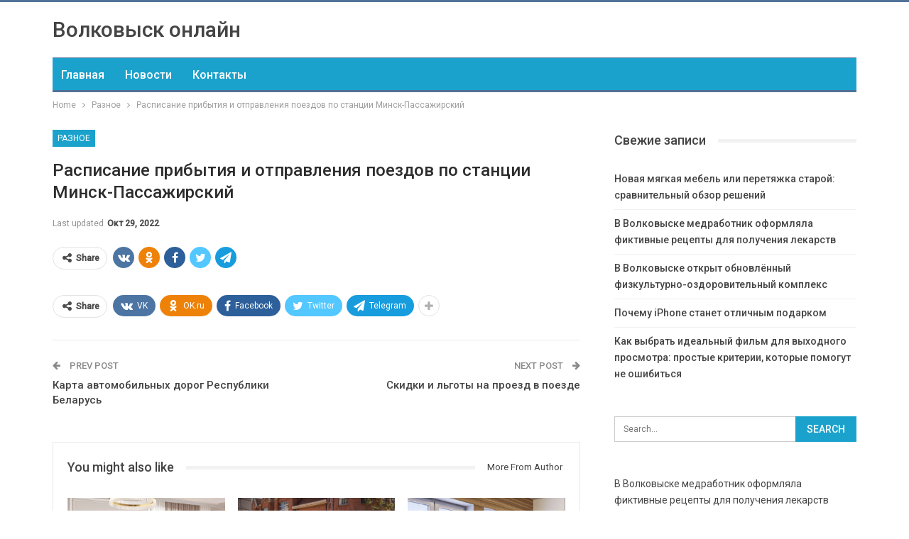

--- FILE ---
content_type: text/html; charset=UTF-8
request_url: https://volk.by/node/2024
body_size: 18416
content:
	<!DOCTYPE html>
		<!--[if IE 8]>
	<html class="ie ie8" lang="ru-RU"> <![endif]-->
	<!--[if IE 9]>
	<html class="ie ie9" lang="ru-RU"> <![endif]-->
	<!--[if gt IE 9]><!-->
<html lang="ru-RU"> <!--<![endif]-->
	<head>
				<meta charset="UTF-8">
		<meta http-equiv="X-UA-Compatible" content="IE=edge">
		<meta name="viewport" content="width=device-width, initial-scale=1.0">
		<link rel="pingback" href="https://volk.by/xmlrpc.php"/>

		<meta name='robots' content='index, follow, max-image-preview:large, max-snippet:-1, max-video-preview:-1' />

	<!-- This site is optimized with the Yoast SEO plugin v26.6 - https://yoast.com/wordpress/plugins/seo/ -->
	<title>Расписание прибытия и отправления поездов по станции Минск-Пассажирский - Volk.by</title>
	<link rel="canonical" href="https://volk.by/node/2024" />
	<meta property="og:locale" content="ru_RU" />
	<meta property="og:type" content="article" />
	<meta property="og:title" content="Расписание прибытия и отправления поездов по станции Минск-Пассажирский - Volk.by" />
	<meta property="og:url" content="https://volk.by/node/2024" />
	<meta property="og:site_name" content="Volk.by" />
	<meta property="article:published_time" content="2016-04-14T08:33:00+00:00" />
	<meta property="article:modified_time" content="2022-10-29T16:33:03+00:00" />
	<meta name="author" content="admin" />
	<meta name="twitter:card" content="summary_large_image" />
	<meta name="twitter:label1" content="Написано автором" />
	<meta name="twitter:data1" content="admin" />
	<script type="application/ld+json" class="yoast-schema-graph">{"@context":"https://schema.org","@graph":[{"@type":"WebPage","@id":"https://volk.by/node/2024","url":"https://volk.by/node/2024","name":"Расписание прибытия и отправления поездов по станции Минск-Пассажирский - Volk.by","isPartOf":{"@id":"https://volk.by/#website"},"datePublished":"2016-04-14T08:33:00+00:00","dateModified":"2022-10-29T16:33:03+00:00","author":{"@id":"https://volk.by/#/schema/person/9c43880c5743fec822a4546aefe240c0"},"breadcrumb":{"@id":"https://volk.by/node/2024#breadcrumb"},"inLanguage":"ru-RU","potentialAction":[{"@type":"ReadAction","target":["https://volk.by/node/2024"]}]},{"@type":"BreadcrumbList","@id":"https://volk.by/node/2024#breadcrumb","itemListElement":[{"@type":"ListItem","position":1,"name":"Главная страница","item":"https://volk.by/"},{"@type":"ListItem","position":2,"name":"Расписание прибытия и отправления поездов по станции Минск-Пассажирский"}]},{"@type":"WebSite","@id":"https://volk.by/#website","url":"https://volk.by/","name":"Volk.by","description":"","potentialAction":[{"@type":"SearchAction","target":{"@type":"EntryPoint","urlTemplate":"https://volk.by/?s={search_term_string}"},"query-input":{"@type":"PropertyValueSpecification","valueRequired":true,"valueName":"search_term_string"}}],"inLanguage":"ru-RU"},{"@type":"Person","@id":"https://volk.by/#/schema/person/9c43880c5743fec822a4546aefe240c0","name":"admin","image":{"@type":"ImageObject","inLanguage":"ru-RU","@id":"https://volk.by/#/schema/person/image/","url":"https://secure.gravatar.com/avatar/08f417227d9400b0c11182af2d40ead3d220d0e743dc3d8668cb9e99c90ba605?s=96&d=mm&r=g","contentUrl":"https://secure.gravatar.com/avatar/08f417227d9400b0c11182af2d40ead3d220d0e743dc3d8668cb9e99c90ba605?s=96&d=mm&r=g","caption":"admin"},"sameAs":["https://volk.by"],"url":"https://volk.by/author/admin"}]}</script>
	<!-- / Yoast SEO plugin. -->


<link rel='dns-prefetch' href='//fonts.googleapis.com' />
<link rel="alternate" type="application/rss+xml" title="Volk.by &raquo; Лента" href="https://volk.by/feed" />
<link rel="alternate" type="application/rss+xml" title="Volk.by &raquo; Лента комментариев" href="https://volk.by/comments/feed" />
<link rel="alternate" title="oEmbed (JSON)" type="application/json+oembed" href="https://volk.by/wp-json/oembed/1.0/embed?url=https%3A%2F%2Fvolk.by%2Fnode%2F2024" />
<link rel="alternate" title="oEmbed (XML)" type="text/xml+oembed" href="https://volk.by/wp-json/oembed/1.0/embed?url=https%3A%2F%2Fvolk.by%2Fnode%2F2024&#038;format=xml" />
<style id='wp-img-auto-sizes-contain-inline-css' type='text/css'>
img:is([sizes=auto i],[sizes^="auto," i]){contain-intrinsic-size:3000px 1500px}
/*# sourceURL=wp-img-auto-sizes-contain-inline-css */
</style>
<style id='wp-emoji-styles-inline-css' type='text/css'>

	img.wp-smiley, img.emoji {
		display: inline !important;
		border: none !important;
		box-shadow: none !important;
		height: 1em !important;
		width: 1em !important;
		margin: 0 0.07em !important;
		vertical-align: -0.1em !important;
		background: none !important;
		padding: 0 !important;
	}
/*# sourceURL=wp-emoji-styles-inline-css */
</style>
<style id='wp-block-library-inline-css' type='text/css'>
:root{--wp-block-synced-color:#7a00df;--wp-block-synced-color--rgb:122,0,223;--wp-bound-block-color:var(--wp-block-synced-color);--wp-editor-canvas-background:#ddd;--wp-admin-theme-color:#007cba;--wp-admin-theme-color--rgb:0,124,186;--wp-admin-theme-color-darker-10:#006ba1;--wp-admin-theme-color-darker-10--rgb:0,107,160.5;--wp-admin-theme-color-darker-20:#005a87;--wp-admin-theme-color-darker-20--rgb:0,90,135;--wp-admin-border-width-focus:2px}@media (min-resolution:192dpi){:root{--wp-admin-border-width-focus:1.5px}}.wp-element-button{cursor:pointer}:root .has-very-light-gray-background-color{background-color:#eee}:root .has-very-dark-gray-background-color{background-color:#313131}:root .has-very-light-gray-color{color:#eee}:root .has-very-dark-gray-color{color:#313131}:root .has-vivid-green-cyan-to-vivid-cyan-blue-gradient-background{background:linear-gradient(135deg,#00d084,#0693e3)}:root .has-purple-crush-gradient-background{background:linear-gradient(135deg,#34e2e4,#4721fb 50%,#ab1dfe)}:root .has-hazy-dawn-gradient-background{background:linear-gradient(135deg,#faaca8,#dad0ec)}:root .has-subdued-olive-gradient-background{background:linear-gradient(135deg,#fafae1,#67a671)}:root .has-atomic-cream-gradient-background{background:linear-gradient(135deg,#fdd79a,#004a59)}:root .has-nightshade-gradient-background{background:linear-gradient(135deg,#330968,#31cdcf)}:root .has-midnight-gradient-background{background:linear-gradient(135deg,#020381,#2874fc)}:root{--wp--preset--font-size--normal:16px;--wp--preset--font-size--huge:42px}.has-regular-font-size{font-size:1em}.has-larger-font-size{font-size:2.625em}.has-normal-font-size{font-size:var(--wp--preset--font-size--normal)}.has-huge-font-size{font-size:var(--wp--preset--font-size--huge)}.has-text-align-center{text-align:center}.has-text-align-left{text-align:left}.has-text-align-right{text-align:right}.has-fit-text{white-space:nowrap!important}#end-resizable-editor-section{display:none}.aligncenter{clear:both}.items-justified-left{justify-content:flex-start}.items-justified-center{justify-content:center}.items-justified-right{justify-content:flex-end}.items-justified-space-between{justify-content:space-between}.screen-reader-text{border:0;clip-path:inset(50%);height:1px;margin:-1px;overflow:hidden;padding:0;position:absolute;width:1px;word-wrap:normal!important}.screen-reader-text:focus{background-color:#ddd;clip-path:none;color:#444;display:block;font-size:1em;height:auto;left:5px;line-height:normal;padding:15px 23px 14px;text-decoration:none;top:5px;width:auto;z-index:100000}html :where(.has-border-color){border-style:solid}html :where([style*=border-top-color]){border-top-style:solid}html :where([style*=border-right-color]){border-right-style:solid}html :where([style*=border-bottom-color]){border-bottom-style:solid}html :where([style*=border-left-color]){border-left-style:solid}html :where([style*=border-width]){border-style:solid}html :where([style*=border-top-width]){border-top-style:solid}html :where([style*=border-right-width]){border-right-style:solid}html :where([style*=border-bottom-width]){border-bottom-style:solid}html :where([style*=border-left-width]){border-left-style:solid}html :where(img[class*=wp-image-]){height:auto;max-width:100%}:where(figure){margin:0 0 1em}html :where(.is-position-sticky){--wp-admin--admin-bar--position-offset:var(--wp-admin--admin-bar--height,0px)}@media screen and (max-width:600px){html :where(.is-position-sticky){--wp-admin--admin-bar--position-offset:0px}}

/*# sourceURL=wp-block-library-inline-css */
</style><style id='global-styles-inline-css' type='text/css'>
:root{--wp--preset--aspect-ratio--square: 1;--wp--preset--aspect-ratio--4-3: 4/3;--wp--preset--aspect-ratio--3-4: 3/4;--wp--preset--aspect-ratio--3-2: 3/2;--wp--preset--aspect-ratio--2-3: 2/3;--wp--preset--aspect-ratio--16-9: 16/9;--wp--preset--aspect-ratio--9-16: 9/16;--wp--preset--color--black: #000000;--wp--preset--color--cyan-bluish-gray: #abb8c3;--wp--preset--color--white: #ffffff;--wp--preset--color--pale-pink: #f78da7;--wp--preset--color--vivid-red: #cf2e2e;--wp--preset--color--luminous-vivid-orange: #ff6900;--wp--preset--color--luminous-vivid-amber: #fcb900;--wp--preset--color--light-green-cyan: #7bdcb5;--wp--preset--color--vivid-green-cyan: #00d084;--wp--preset--color--pale-cyan-blue: #8ed1fc;--wp--preset--color--vivid-cyan-blue: #0693e3;--wp--preset--color--vivid-purple: #9b51e0;--wp--preset--gradient--vivid-cyan-blue-to-vivid-purple: linear-gradient(135deg,rgb(6,147,227) 0%,rgb(155,81,224) 100%);--wp--preset--gradient--light-green-cyan-to-vivid-green-cyan: linear-gradient(135deg,rgb(122,220,180) 0%,rgb(0,208,130) 100%);--wp--preset--gradient--luminous-vivid-amber-to-luminous-vivid-orange: linear-gradient(135deg,rgb(252,185,0) 0%,rgb(255,105,0) 100%);--wp--preset--gradient--luminous-vivid-orange-to-vivid-red: linear-gradient(135deg,rgb(255,105,0) 0%,rgb(207,46,46) 100%);--wp--preset--gradient--very-light-gray-to-cyan-bluish-gray: linear-gradient(135deg,rgb(238,238,238) 0%,rgb(169,184,195) 100%);--wp--preset--gradient--cool-to-warm-spectrum: linear-gradient(135deg,rgb(74,234,220) 0%,rgb(151,120,209) 20%,rgb(207,42,186) 40%,rgb(238,44,130) 60%,rgb(251,105,98) 80%,rgb(254,248,76) 100%);--wp--preset--gradient--blush-light-purple: linear-gradient(135deg,rgb(255,206,236) 0%,rgb(152,150,240) 100%);--wp--preset--gradient--blush-bordeaux: linear-gradient(135deg,rgb(254,205,165) 0%,rgb(254,45,45) 50%,rgb(107,0,62) 100%);--wp--preset--gradient--luminous-dusk: linear-gradient(135deg,rgb(255,203,112) 0%,rgb(199,81,192) 50%,rgb(65,88,208) 100%);--wp--preset--gradient--pale-ocean: linear-gradient(135deg,rgb(255,245,203) 0%,rgb(182,227,212) 50%,rgb(51,167,181) 100%);--wp--preset--gradient--electric-grass: linear-gradient(135deg,rgb(202,248,128) 0%,rgb(113,206,126) 100%);--wp--preset--gradient--midnight: linear-gradient(135deg,rgb(2,3,129) 0%,rgb(40,116,252) 100%);--wp--preset--font-size--small: 13px;--wp--preset--font-size--medium: 20px;--wp--preset--font-size--large: 36px;--wp--preset--font-size--x-large: 42px;--wp--preset--spacing--20: 0.44rem;--wp--preset--spacing--30: 0.67rem;--wp--preset--spacing--40: 1rem;--wp--preset--spacing--50: 1.5rem;--wp--preset--spacing--60: 2.25rem;--wp--preset--spacing--70: 3.38rem;--wp--preset--spacing--80: 5.06rem;--wp--preset--shadow--natural: 6px 6px 9px rgba(0, 0, 0, 0.2);--wp--preset--shadow--deep: 12px 12px 50px rgba(0, 0, 0, 0.4);--wp--preset--shadow--sharp: 6px 6px 0px rgba(0, 0, 0, 0.2);--wp--preset--shadow--outlined: 6px 6px 0px -3px rgb(255, 255, 255), 6px 6px rgb(0, 0, 0);--wp--preset--shadow--crisp: 6px 6px 0px rgb(0, 0, 0);}:where(.is-layout-flex){gap: 0.5em;}:where(.is-layout-grid){gap: 0.5em;}body .is-layout-flex{display: flex;}.is-layout-flex{flex-wrap: wrap;align-items: center;}.is-layout-flex > :is(*, div){margin: 0;}body .is-layout-grid{display: grid;}.is-layout-grid > :is(*, div){margin: 0;}:where(.wp-block-columns.is-layout-flex){gap: 2em;}:where(.wp-block-columns.is-layout-grid){gap: 2em;}:where(.wp-block-post-template.is-layout-flex){gap: 1.25em;}:where(.wp-block-post-template.is-layout-grid){gap: 1.25em;}.has-black-color{color: var(--wp--preset--color--black) !important;}.has-cyan-bluish-gray-color{color: var(--wp--preset--color--cyan-bluish-gray) !important;}.has-white-color{color: var(--wp--preset--color--white) !important;}.has-pale-pink-color{color: var(--wp--preset--color--pale-pink) !important;}.has-vivid-red-color{color: var(--wp--preset--color--vivid-red) !important;}.has-luminous-vivid-orange-color{color: var(--wp--preset--color--luminous-vivid-orange) !important;}.has-luminous-vivid-amber-color{color: var(--wp--preset--color--luminous-vivid-amber) !important;}.has-light-green-cyan-color{color: var(--wp--preset--color--light-green-cyan) !important;}.has-vivid-green-cyan-color{color: var(--wp--preset--color--vivid-green-cyan) !important;}.has-pale-cyan-blue-color{color: var(--wp--preset--color--pale-cyan-blue) !important;}.has-vivid-cyan-blue-color{color: var(--wp--preset--color--vivid-cyan-blue) !important;}.has-vivid-purple-color{color: var(--wp--preset--color--vivid-purple) !important;}.has-black-background-color{background-color: var(--wp--preset--color--black) !important;}.has-cyan-bluish-gray-background-color{background-color: var(--wp--preset--color--cyan-bluish-gray) !important;}.has-white-background-color{background-color: var(--wp--preset--color--white) !important;}.has-pale-pink-background-color{background-color: var(--wp--preset--color--pale-pink) !important;}.has-vivid-red-background-color{background-color: var(--wp--preset--color--vivid-red) !important;}.has-luminous-vivid-orange-background-color{background-color: var(--wp--preset--color--luminous-vivid-orange) !important;}.has-luminous-vivid-amber-background-color{background-color: var(--wp--preset--color--luminous-vivid-amber) !important;}.has-light-green-cyan-background-color{background-color: var(--wp--preset--color--light-green-cyan) !important;}.has-vivid-green-cyan-background-color{background-color: var(--wp--preset--color--vivid-green-cyan) !important;}.has-pale-cyan-blue-background-color{background-color: var(--wp--preset--color--pale-cyan-blue) !important;}.has-vivid-cyan-blue-background-color{background-color: var(--wp--preset--color--vivid-cyan-blue) !important;}.has-vivid-purple-background-color{background-color: var(--wp--preset--color--vivid-purple) !important;}.has-black-border-color{border-color: var(--wp--preset--color--black) !important;}.has-cyan-bluish-gray-border-color{border-color: var(--wp--preset--color--cyan-bluish-gray) !important;}.has-white-border-color{border-color: var(--wp--preset--color--white) !important;}.has-pale-pink-border-color{border-color: var(--wp--preset--color--pale-pink) !important;}.has-vivid-red-border-color{border-color: var(--wp--preset--color--vivid-red) !important;}.has-luminous-vivid-orange-border-color{border-color: var(--wp--preset--color--luminous-vivid-orange) !important;}.has-luminous-vivid-amber-border-color{border-color: var(--wp--preset--color--luminous-vivid-amber) !important;}.has-light-green-cyan-border-color{border-color: var(--wp--preset--color--light-green-cyan) !important;}.has-vivid-green-cyan-border-color{border-color: var(--wp--preset--color--vivid-green-cyan) !important;}.has-pale-cyan-blue-border-color{border-color: var(--wp--preset--color--pale-cyan-blue) !important;}.has-vivid-cyan-blue-border-color{border-color: var(--wp--preset--color--vivid-cyan-blue) !important;}.has-vivid-purple-border-color{border-color: var(--wp--preset--color--vivid-purple) !important;}.has-vivid-cyan-blue-to-vivid-purple-gradient-background{background: var(--wp--preset--gradient--vivid-cyan-blue-to-vivid-purple) !important;}.has-light-green-cyan-to-vivid-green-cyan-gradient-background{background: var(--wp--preset--gradient--light-green-cyan-to-vivid-green-cyan) !important;}.has-luminous-vivid-amber-to-luminous-vivid-orange-gradient-background{background: var(--wp--preset--gradient--luminous-vivid-amber-to-luminous-vivid-orange) !important;}.has-luminous-vivid-orange-to-vivid-red-gradient-background{background: var(--wp--preset--gradient--luminous-vivid-orange-to-vivid-red) !important;}.has-very-light-gray-to-cyan-bluish-gray-gradient-background{background: var(--wp--preset--gradient--very-light-gray-to-cyan-bluish-gray) !important;}.has-cool-to-warm-spectrum-gradient-background{background: var(--wp--preset--gradient--cool-to-warm-spectrum) !important;}.has-blush-light-purple-gradient-background{background: var(--wp--preset--gradient--blush-light-purple) !important;}.has-blush-bordeaux-gradient-background{background: var(--wp--preset--gradient--blush-bordeaux) !important;}.has-luminous-dusk-gradient-background{background: var(--wp--preset--gradient--luminous-dusk) !important;}.has-pale-ocean-gradient-background{background: var(--wp--preset--gradient--pale-ocean) !important;}.has-electric-grass-gradient-background{background: var(--wp--preset--gradient--electric-grass) !important;}.has-midnight-gradient-background{background: var(--wp--preset--gradient--midnight) !important;}.has-small-font-size{font-size: var(--wp--preset--font-size--small) !important;}.has-medium-font-size{font-size: var(--wp--preset--font-size--medium) !important;}.has-large-font-size{font-size: var(--wp--preset--font-size--large) !important;}.has-x-large-font-size{font-size: var(--wp--preset--font-size--x-large) !important;}
/*# sourceURL=global-styles-inline-css */
</style>

<style id='classic-theme-styles-inline-css' type='text/css'>
/*! This file is auto-generated */
.wp-block-button__link{color:#fff;background-color:#32373c;border-radius:9999px;box-shadow:none;text-decoration:none;padding:calc(.667em + 2px) calc(1.333em + 2px);font-size:1.125em}.wp-block-file__button{background:#32373c;color:#fff;text-decoration:none}
/*# sourceURL=/wp-includes/css/classic-themes.min.css */
</style>
<link rel='stylesheet' id='better-framework-main-fonts-css' href='https://fonts.googleapis.com/css?family=Roboto:400,500,400italic&#038;subset=greek' type='text/css' media='all' />
<script type="text/javascript" src="https://volk.by/wp-includes/js/jquery/jquery.min.js?ver=3.7.1" id="jquery-core-js"></script>
<script type="text/javascript" src="https://volk.by/wp-includes/js/jquery/jquery-migrate.min.js?ver=3.4.1" id="jquery-migrate-js"></script>
<link rel="https://api.w.org/" href="https://volk.by/wp-json/" /><link rel="alternate" title="JSON" type="application/json" href="https://volk.by/wp-json/wp/v2/posts/797" /><link rel="EditURI" type="application/rsd+xml" title="RSD" href="https://volk.by/xmlrpc.php?rsd" />
<meta name="generator" content="WordPress 6.9" />
<link rel='shortlink' href='https://volk.by/?p=797' />
<script type="application/ld+json">{
    "@context": "http:\/\/schema.org\/",
    "@type": "Organization",
    "@id": "#organization",
    "url": "https:\/\/volk.by\/",
    "name": "Volk.by",
    "description": ""
}</script>
<script type="application/ld+json">{
    "@context": "http:\/\/schema.org\/",
    "@type": "WebSite",
    "name": "Volk.by",
    "alternateName": "",
    "url": "https:\/\/volk.by\/"
}</script>
<script type="application/ld+json">{
    "@context": "http:\/\/schema.org\/",
    "@type": "BlogPosting",
    "headline": "\u0420\u0430\u0441\u043f\u0438\u0441\u0430\u043d\u0438\u0435 \u043f\u0440\u0438\u0431\u044b\u0442\u0438\u044f \u0438 \u043e\u0442\u043f\u0440\u0430\u0432\u043b\u0435\u043d\u0438\u044f \u043f\u043e\u0435\u0437\u0434\u043e\u0432 \u043f\u043e \u0441\u0442\u0430\u043d\u0446\u0438\u0438 \u041c\u0438\u043d\u0441\u043a-\u041f\u0430\u0441\u0441\u0430\u0436\u0438\u0440\u0441\u043a\u0438\u0439",
    "datePublished": "2016-04-14",
    "dateModified": "2022-10-29",
    "author": {
        "@type": "Person",
        "@id": "#person-admin",
        "name": "admin"
    },
    "interactionStatistic": [
        {
            "@type": "InteractionCounter",
            "interactionType": "http:\/\/schema.org\/CommentAction",
            "userInteractionCount": "0"
        }
    ],
    "publisher": {
        "@id": "#organization"
    },
    "mainEntityOfPage": "https:\/\/volk.by\/node\/2024"
}</script>
<link rel='stylesheet' id='bf-minifed-css-1' href='https://volk.by/wp-content/bs-booster-cache/19a62c958b141e3f37a8a526801a3f6e.css' type='text/css' media='all' />
<link rel='stylesheet' id='7.7.0-1767609081' href='https://volk.by/wp-content/bs-booster-cache/187da71986e73713e9641cda6ca37440.css' type='text/css' media='all' />
	</head>

<body class="wp-singular post-template-default single single-post postid-797 single-format-standard wp-theme-publisher bs-theme bs-publisher bs-publisher-clean-magazine active-light-box active-top-line ltr close-rh page-layout-2-col-right full-width active-sticky-sidebar main-menu-sticky-smart single-prim-cat-2 single-cat-2  bs-ll-a" dir="ltr">
		<div class="main-wrap content-main-wrap">
			<header id="header" class="site-header header-style-2 boxed" itemscope="itemscope" itemtype="https://schema.org/WPHeader">

				<div class="header-inner">
			<div class="content-wrap">
				<div class="container">
					<div class="row">
						<div class="row-height">
							<div class="logo-col col-xs-12">
								<div class="col-inside">
									<div id="site-branding" class="site-branding">
	<p  id="site-title" class="logo h1 text-logo">
	<a href="https://volk.by/" itemprop="url" rel="home">
		Волковыск онлайн	</a>
</p>
</div><!-- .site-branding -->
								</div>
							</div>
													</div>
					</div>
				</div>
			</div>
		</div>

		<div id="menu-main" class="menu main-menu-wrapper" role="navigation" itemscope="itemscope" itemtype="https://schema.org/SiteNavigationElement">
	<div class="main-menu-inner">
		<div class="content-wrap">
			<div class="container">

				<nav class="main-menu-container">
					<ul id="main-navigation" class="main-menu menu bsm-pure clearfix">
						<li id="menu-item-4840" class="menu-item menu-item-type-custom menu-item-object-custom better-anim-fade menu-item-4840"><a href="/">Главная</a></li>
<li id="menu-item-1205" class="menu-item menu-item-type-taxonomy menu-item-object-category menu-term-16 better-anim-fade menu-item-1205"><a href="https://volk.by/category/novosti">Новости</a></li>
<li id="menu-item-1204" class="menu-item menu-item-type-post_type menu-item-object-page better-anim-fade menu-item-1204"><a href="https://volk.by/contact">Контакты</a></li>
					</ul><!-- #main-navigation -->
									</nav><!-- .main-menu-container -->

			</div>
		</div>
	</div>
</div><!-- .menu -->
	</header><!-- .header -->
	<div class="rh-header clearfix dark deferred-block-exclude">
		<div class="rh-container clearfix">

			<div class="menu-container close">
				<span class="menu-handler"><span class="lines"></span></span>
			</div><!-- .menu-container -->

			<div class="logo-container rh-text-logo">
				<a href="https://volk.by/" itemprop="url" rel="home">
					Volk.by				</a>
			</div><!-- .logo-container -->
		</div><!-- .rh-container -->
	</div><!-- .rh-header -->
<nav role="navigation" aria-label="Breadcrumbs" class="bf-breadcrumb clearfix bc-top-style"><div class="container bf-breadcrumb-container"><ul class="bf-breadcrumb-items" itemscope itemtype="http://schema.org/BreadcrumbList"><meta name="numberOfItems" content="3" /><meta name="itemListOrder" content="Ascending" /><li itemprop="itemListElement" itemscope itemtype="http://schema.org/ListItem" class="bf-breadcrumb-item bf-breadcrumb-begin"><a itemprop="item" href="https://volk.by" rel="home"><span itemprop="name">Home</span></a><meta itemprop="position" content="1" /></li><li itemprop="itemListElement" itemscope itemtype="http://schema.org/ListItem" class="bf-breadcrumb-item"><a itemprop="item" href="https://volk.by/category/raznoe" ><span itemprop="name">Разное</span></a><meta itemprop="position" content="2" /></li><li itemprop="itemListElement" itemscope itemtype="http://schema.org/ListItem" class="bf-breadcrumb-item bf-breadcrumb-end"><span itemprop="name">Расписание прибытия и отправления поездов по станции Минск-Пассажирский</span><meta itemprop="item" content="https://volk.by/node/2024"/><meta itemprop="position" content="3" /></li></ul></div></nav><div class="content-wrap">
		<main id="content" class="content-container">

		<div class="container layout-2-col layout-2-col-1 layout-right-sidebar layout-bc-before post-template-10">

			<div class="row main-section">
										<div class="col-sm-8 content-column">
							<div class="single-container">
																<article id="post-797" class="post-797 post type-post status-publish format-standard  category-raznoe single-post-content">
									<div class="single-featured"></div>
																		<div class="post-header-inner">
										<div class="post-header-title">
											<div class="term-badges floated"><span class="term-badge term-2"><a href="https://volk.by/category/raznoe">Разное</a></span></div>											<h1 class="single-post-title">
												<span class="post-title" itemprop="headline">Расписание прибытия и отправления поездов по станции Минск-Пассажирский</span>
											</h1>
											<div class="post-meta single-post-meta">
				<span class="time"><time class="post-published updated"
			                         datetime="2022-10-29T16:33:03+03:00">Last updated <b>Окт 29, 2022</b></time></span>
			</div>
										</div>
									</div>
											<div class="post-share single-post-share top-share clearfix style-1">
			<div class="post-share-btn-group">
							</div>
						<div class="share-handler-wrap ">
				<span class="share-handler post-share-btn rank-default">
					<i class="bf-icon  fa fa-share-alt"></i>						<b class="text">Share</b>
										</span>
				<span class="social-item vk"><a href="https://vkontakte.ru/share.php?url=https%3A%2F%2Fvolk.by%2Fnode%2F2024" target="_blank" rel="nofollow noreferrer" class="bs-button-el" onclick="window.open(this.href, 'share-vk','left=50,top=50,width=600,height=320,toolbar=0'); return false;"><span class="icon"><i class="bf-icon fa fa-vk"></i></span></a></span><span class="social-item ok-ru"><a href="https://connect.ok.ru/offer?url=https%3A%2F%2Fvolk.by%2Fnode%2F2024&title=Расписание прибытия и отправления поездов по станции Минск-Пассажирский" target="_blank" rel="nofollow noreferrer" class="bs-button-el" onclick="window.open(this.href, 'share-ok-ru','left=50,top=50,width=600,height=320,toolbar=0'); return false;"><span class="icon"><i class="bf-icon bsfi-ok-ru"></i></span></a></span><span class="social-item facebook"><a href="https://www.facebook.com/sharer.php?u=https%3A%2F%2Fvolk.by%2Fnode%2F2024" target="_blank" rel="nofollow noreferrer" class="bs-button-el" onclick="window.open(this.href, 'share-facebook','left=50,top=50,width=600,height=320,toolbar=0'); return false;"><span class="icon"><i class="bf-icon fa fa-facebook"></i></span></a></span><span class="social-item twitter"><a href="https://twitter.com/share?text=Расписание прибытия и отправления поездов по станции Минск-Пассажирский&url=https%3A%2F%2Fvolk.by%2Fnode%2F2024" target="_blank" rel="nofollow noreferrer" class="bs-button-el" onclick="window.open(this.href, 'share-twitter','left=50,top=50,width=600,height=320,toolbar=0'); return false;"><span class="icon"><i class="bf-icon fa fa-twitter"></i></span></a></span><span class="social-item whatsapp"><a href="whatsapp://send?text=Расписание прибытия и отправления поездов по станции Минск-Пассажирский %0A%0A https%3A%2F%2Fvolk.by%2Fnode%2F2024" target="_blank" rel="nofollow noreferrer" class="bs-button-el" onclick="window.open(this.href, 'share-whatsapp','left=50,top=50,width=600,height=320,toolbar=0'); return false;"><span class="icon"><i class="bf-icon fa fa-whatsapp"></i></span></a></span><span class="social-item telegram"><a href="https://telegram.me/share/url?url=https%3A%2F%2Fvolk.by%2Fnode%2F2024&text=Расписание прибытия и отправления поездов по станции Минск-Пассажирский" target="_blank" rel="nofollow noreferrer" class="bs-button-el" onclick="window.open(this.href, 'share-telegram','left=50,top=50,width=600,height=320,toolbar=0'); return false;"><span class="icon"><i class="bf-icon fa fa-send"></i></span></a></span><span class="social-item viber"><a href="viber://forward?text=Расписание прибытия и отправления поездов по станции Минск-Пассажирский https%3A%2F%2Fvolk.by%2Fnode%2F2024" target="_blank" rel="nofollow noreferrer" class="bs-button-el" onclick="window.open(this.href, 'share-viber','left=50,top=50,width=600,height=320,toolbar=0'); return false;"><span class="icon"><i class="bf-icon bsfi-viber"></i></span></a></span></div>		</div>
											<div class="entry-content clearfix single-post-content">
																			</div>
											<div class="post-share single-post-share bottom-share clearfix style-1">
			<div class="post-share-btn-group">
							</div>
						<div class="share-handler-wrap ">
				<span class="share-handler post-share-btn rank-default">
					<i class="bf-icon  fa fa-share-alt"></i>						<b class="text">Share</b>
										</span>
				<span class="social-item vk has-title"><a href="https://vkontakte.ru/share.php?url=https%3A%2F%2Fvolk.by%2Fnode%2F2024" target="_blank" rel="nofollow noreferrer" class="bs-button-el" onclick="window.open(this.href, 'share-vk','left=50,top=50,width=600,height=320,toolbar=0'); return false;"><span class="icon"><i class="bf-icon fa fa-vk"></i></span><span class="item-title">VK</span></a></span><span class="social-item ok-ru has-title"><a href="https://connect.ok.ru/offer?url=https%3A%2F%2Fvolk.by%2Fnode%2F2024&title=Расписание прибытия и отправления поездов по станции Минск-Пассажирский" target="_blank" rel="nofollow noreferrer" class="bs-button-el" onclick="window.open(this.href, 'share-ok-ru','left=50,top=50,width=600,height=320,toolbar=0'); return false;"><span class="icon"><i class="bf-icon bsfi-ok-ru"></i></span><span class="item-title">OK.ru</span></a></span><span class="social-item facebook has-title"><a href="https://www.facebook.com/sharer.php?u=https%3A%2F%2Fvolk.by%2Fnode%2F2024" target="_blank" rel="nofollow noreferrer" class="bs-button-el" onclick="window.open(this.href, 'share-facebook','left=50,top=50,width=600,height=320,toolbar=0'); return false;"><span class="icon"><i class="bf-icon fa fa-facebook"></i></span><span class="item-title">Facebook</span></a></span><span class="social-item twitter has-title"><a href="https://twitter.com/share?text=Расписание прибытия и отправления поездов по станции Минск-Пассажирский&url=https%3A%2F%2Fvolk.by%2Fnode%2F2024" target="_blank" rel="nofollow noreferrer" class="bs-button-el" onclick="window.open(this.href, 'share-twitter','left=50,top=50,width=600,height=320,toolbar=0'); return false;"><span class="icon"><i class="bf-icon fa fa-twitter"></i></span><span class="item-title">Twitter</span></a></span><span class="social-item whatsapp has-title"><a href="whatsapp://send?text=Расписание прибытия и отправления поездов по станции Минск-Пассажирский %0A%0A https%3A%2F%2Fvolk.by%2Fnode%2F2024" target="_blank" rel="nofollow noreferrer" class="bs-button-el" onclick="window.open(this.href, 'share-whatsapp','left=50,top=50,width=600,height=320,toolbar=0'); return false;"><span class="icon"><i class="bf-icon fa fa-whatsapp"></i></span><span class="item-title">WhatsApp</span></a></span><span class="social-item telegram has-title"><a href="https://telegram.me/share/url?url=https%3A%2F%2Fvolk.by%2Fnode%2F2024&text=Расписание прибытия и отправления поездов по станции Минск-Пассажирский" target="_blank" rel="nofollow noreferrer" class="bs-button-el" onclick="window.open(this.href, 'share-telegram','left=50,top=50,width=600,height=320,toolbar=0'); return false;"><span class="icon"><i class="bf-icon fa fa-send"></i></span><span class="item-title">Telegram</span></a></span><span class="social-item viber has-title"><a href="viber://forward?text=Расписание прибытия и отправления поездов по станции Минск-Пассажирский https%3A%2F%2Fvolk.by%2Fnode%2F2024" target="_blank" rel="nofollow noreferrer" class="bs-button-el" onclick="window.open(this.href, 'share-viber','left=50,top=50,width=600,height=320,toolbar=0'); return false;"><span class="icon"><i class="bf-icon bsfi-viber"></i></span><span class="item-title">Viber</span></a></span></div>		</div>
										</article>
									<section class="next-prev-post clearfix">

					<div class="prev-post">
				<p class="pre-title heading-typo"><i
							class="fa fa-arrow-left"></i> Prev Post				</p>
				<p class="title heading-typo"><a href="https://volk.by/node/2013" rel="prev">Карта автомобильных дорог Республики Беларусь</a></p>
			</div>
		
					<div class="next-post">
				<p class="pre-title heading-typo">Next Post <i
							class="fa fa-arrow-right"></i></p>
				<p class="title heading-typo"><a href="https://volk.by/node/2037" rel="next">Скидки и льготы на проезд в поезде</a></p>
			</div>
		
	</section>
							</div>
							<div class="post-related">

	<div class="section-heading sh-t1 sh-s1 multi-tab">

					<a href="#relatedposts_1122851574_1" class="main-link active"
			   data-toggle="tab">
				<span
						class="h-text related-posts-heading">You might also like</span>
			</a>
			<a href="#relatedposts_1122851574_2" class="other-link" data-toggle="tab"
			   data-deferred-event="shown.bs.tab"
			   data-deferred-init="relatedposts_1122851574_2">
				<span
						class="h-text related-posts-heading">More from author</span>
			</a>
		
	</div>

		<div class="tab-content">
		<div class="tab-pane bs-tab-anim bs-tab-animated active"
		     id="relatedposts_1122851574_1">
			
					<div class="bs-pagination-wrapper main-term-none next_prev ">
			<div class="listing listing-thumbnail listing-tb-2 clearfix  scolumns-3 simple-grid include-last-mobile">
	<div  class="post-4941 type-post format-standard has-post-thumbnail   listing-item listing-item-thumbnail listing-item-tb-2 main-term-2">
<div class="item-inner clearfix">
			<div class="featured featured-type-featured-image">
						<a  title="Новая мягкая мебель или перетяжка старой: сравнительный обзор решений" data-src="https://volk.by/wp-content/uploads/2026/01/divan.webp" data-bs-srcset="{&quot;baseurl&quot;:&quot;https:\/\/volk.by\/wp-content\/uploads\/2026\/01\/&quot;,&quot;sizes&quot;:{&quot;1200&quot;:&quot;divan.webp&quot;}}"					class="img-holder" href="https://volk.by/novaya-myagkaya-mebel-ili-peretyazhka-staroj-sravnitelnyj-obzor-reshenij"></a>
					</div>
	<p class="title">	<a class="post-url" href="https://volk.by/novaya-myagkaya-mebel-ili-peretyazhka-staroj-sravnitelnyj-obzor-reshenij" title="Новая мягкая мебель или перетяжка старой: сравнительный обзор решений">
			<span class="post-title">
				Новая мягкая мебель или перетяжка старой: сравнительный обзор решений			</span>
	</a>
	</p></div>
</div >
<div  class="post-4926 type-post format-standard has-post-thumbnail   listing-item listing-item-thumbnail listing-item-tb-2 main-term-2">
<div class="item-inner clearfix">
			<div class="featured featured-type-featured-image">
						<a  title="Автомобили в тренде: что популярно сегодня на рынке" data-src="https://volk.by/wp-content/uploads/2017/08/2345567685687.jpg" data-bs-srcset="{&quot;baseurl&quot;:&quot;https:\/\/volk.by\/wp-content\/uploads\/2017\/08\/&quot;,&quot;sizes&quot;:{&quot;1100&quot;:&quot;2345567685687.jpg&quot;}}"					class="img-holder" href="https://volk.by/avtomobili-v-trende-chto-populyarno-segodnya-na-rynke"></a>
					</div>
	<p class="title">	<a class="post-url" href="https://volk.by/avtomobili-v-trende-chto-populyarno-segodnya-na-rynke" title="Автомобили в тренде: что популярно сегодня на рынке">
			<span class="post-title">
				Автомобили в тренде: что популярно сегодня на рынке			</span>
	</a>
	</p></div>
</div >
<div  class="post-4923 type-post format-standard has-post-thumbnail   listing-item listing-item-thumbnail listing-item-tb-2 main-term-2">
<div class="item-inner clearfix">
			<div class="featured featured-type-featured-image">
						<a  title="Выбор окон и остекления: комфорт, стиль и функциональность" data-src="https://volk.by/wp-content/uploads/2025/11/okna3.png" data-bs-srcset="{&quot;baseurl&quot;:&quot;https:\/\/volk.by\/wp-content\/uploads\/2025\/11\/&quot;,&quot;sizes&quot;:{&quot;679&quot;:&quot;okna3.png&quot;}}"					class="img-holder" href="https://volk.by/vybor-okon-i-ostekleniya-komfort-stil-i-funkczionalnost"></a>
					</div>
	<p class="title">	<a class="post-url" href="https://volk.by/vybor-okon-i-ostekleniya-komfort-stil-i-funkczionalnost" title="Выбор окон и остекления: комфорт, стиль и функциональность">
			<span class="post-title">
				Выбор окон и остекления: комфорт, стиль и функциональность			</span>
	</a>
	</p></div>
</div >
<div  class="post-4920 type-post format-standard has-post-thumbnail   listing-item listing-item-thumbnail listing-item-tb-2 main-term-2">
<div class="item-inner clearfix">
			<div class="featured featured-type-featured-image">
						<a  title="Искусство фирменного стиля и упаковки: как визуальный образ формирует доверие к бренду" data-src="https://volk.by/wp-content/uploads/2025/11/brendbuk.jpg" data-bs-srcset="{&quot;baseurl&quot;:&quot;https:\/\/volk.by\/wp-content\/uploads\/2025\/11\/&quot;,&quot;sizes&quot;:{&quot;1680&quot;:&quot;brendbuk.jpg&quot;}}"					class="img-holder" href="https://volk.by/iskusstvo-firmennogo-stilya-i-upakovki-kak-vizualnyj-obraz-formiruet-doverie-k-brendu"></a>
					</div>
	<p class="title">	<a class="post-url" href="https://volk.by/iskusstvo-firmennogo-stilya-i-upakovki-kak-vizualnyj-obraz-formiruet-doverie-k-brendu" title="Искусство фирменного стиля и упаковки: как визуальный образ формирует доверие к бренду">
			<span class="post-title">
				Искусство фирменного стиля и упаковки: как визуальный образ формирует доверие к&hellip;			</span>
	</a>
	</p></div>
</div >
	</div>
	
	</div><div class="bs-pagination bs-ajax-pagination next_prev main-term-none clearfix">
			<script>var bs_ajax_paginate_365077476 = '{"query":{"paginate":"next_prev","count":4,"post_type":"post","posts_per_page":4,"post__not_in":[797],"ignore_sticky_posts":1,"post_status":["publish","private"],"category__in":[2],"_layout":{"state":"1|1|0","page":"2-col-right"}},"type":"wp_query","view":"Publisher::fetch_related_posts","current_page":1,"ajax_url":"\/wp-admin\/admin-ajax.php","remove_duplicates":"0","paginate":"next_prev","_layout":{"state":"1|1|0","page":"2-col-right"},"_bs_pagin_token":"c5d1c97"}';</script>				<a class="btn-bs-pagination prev disabled" rel="prev" data-id="365077476"
				   title="Previous">
					<i class="fa fa-angle-left"
					   aria-hidden="true"></i> Prev				</a>
				<a  rel="next" class="btn-bs-pagination next"
				   data-id="365077476" title="Next">
					Next <i
							class="fa fa-angle-right" aria-hidden="true"></i>
				</a>
				</div>
		</div>

		<div class="tab-pane bs-tab-anim bs-tab-animated bs-deferred-container"
		     id="relatedposts_1122851574_2">
					<div class="bs-pagination-wrapper main-term-none next_prev ">
				<div class="bs-deferred-load-wrapper" id="bsd_relatedposts_1122851574_2">
			<script>var bs_deferred_loading_bsd_relatedposts_1122851574_2 = '{"query":{"paginate":"next_prev","count":4,"author":1,"post_type":"post","_layout":{"state":"1|1|0","page":"2-col-right"}},"type":"wp_query","view":"Publisher::fetch_other_related_posts","current_page":1,"ajax_url":"\/wp-admin\/admin-ajax.php","remove_duplicates":"0","paginate":"next_prev","_layout":{"state":"1|1|0","page":"2-col-right"},"_bs_pagin_token":"8373507"}';</script>
		</div>
		
	</div>		</div>
	</div>
</div>
<section id="comments-template-797" class="comments-template">
	
	
	<p class="comments-closed">
		Comments are closed.	</p><!-- .comments-closed -->


	</section>
						</div><!-- .content-column -->
												<div class="col-sm-4 sidebar-column sidebar-column-primary">
							<aside id="sidebar-primary-sidebar" class="sidebar" role="complementary" aria-label="Primary Sidebar Sidebar" itemscope="itemscope" itemtype="https://schema.org/WPSideBar">
	
		<div id="recent-posts-2" class=" h-ni w-nt primary-sidebar-widget widget widget_recent_entries">
		<div class="section-heading sh-t1 sh-s1"><span class="h-text">Свежие записи</span></div>
		<ul>
											<li>
					<a href="https://volk.by/novaya-myagkaya-mebel-ili-peretyazhka-staroj-sravnitelnyj-obzor-reshenij">Новая мягкая мебель или перетяжка старой: сравнительный обзор решений</a>
									</li>
											<li>
					<a href="https://volk.by/volkovysk-medrabotnik-oformlyala-fiktivnye-retsepty-dlya-polucheniya-lekarstv">В Волковыске медработник оформляла фиктивные рецепты для получения лекарств</a>
									</li>
											<li>
					<a href="https://volk.by/v-volkovyske-otkryt-obnovlyonnyj-fizkulturno-ozdorovitelnyj-kompleks">В Волковыске открыт обновлённый физкультурно-оздоровительный комплекс</a>
									</li>
											<li>
					<a href="https://volk.by/pochemu-iphone-stanet-otlichnym-podarkom">Почему iPhone станет отличным подарком</a>
									</li>
											<li>
					<a href="https://volk.by/kak-vybrat-idealnyj-film-dlya-vyhodnogo-prosmotra-prostye-kriterii-kotorye-pomogut-ne-oshibitsya">Как выбрать идеальный фильм для выходного просмотра: простые критерии, которые помогут не ошибиться</a>
									</li>
					</ul>

		</div><div id="search-2" class=" h-ni w-nt primary-sidebar-widget widget widget_search"><form role="search" method="get" class="search-form clearfix" action="https://volk.by">
	<input type="search" class="search-field"
	       placeholder="Search..."
	       value="" name="s"
	       title="Search for:"
	       autocomplete="off">
	<input type="submit" class="search-submit" value="Search">
</form><!-- .search-form -->
</div><div id="text-2" class=" h-ni w-nt primary-sidebar-widget widget widget_text">			<div class="textwidget"><p><a href="https://volk.by/volkovysk-medrabotnik-oformlyala-fiktivnye-retsepty-dlya-polucheniya-lekarstv">В Волковыске медработник оформляла фиктивные рецепты для получения лекарств</a></p>
<p><strong><a href="https://volk.by/marshrutka-grodno-volkovysk-ostalas-bez-voditelya-netrezvogo-shofyora-zaderzhali">Маршрутка «Гродно — Волковыск» осталась без водителя: нетрезвого шофёра задержали</a></strong></p>
<p><strong><a href="https://volk.by/prokuratura-vyyavila-narusheniya-v-soderzhanii-zh-d-mostov-i-puteprovodov">Прокуратура выявила нарушения в содержании ж/д мостов и путепроводов</a></strong></p>
<p><a href="https://volk.by/rejting-samyh-luchshih-klinik-evropy"><strong>Рейтинг самых лучших клиник Европы</strong></a></p>
<p><strong><a href="https://volk.by/remont-chasov-vosstanovlenie-tochnosti-i-krasoty-vremeni">Ремонт часов: восстановление точности и красоты времени</a></strong></p>
<p><a href="https://volk.by/content/zakonodatelstvo-v-otnoshenii-samovolnogo-stroitelstva-budet-uzhestocheno"><strong>Законодательство в отношении самовольного строительства будет ужесточено</strong></a></p>
</div>
		</div><div id="tag_cloud-2" class=" h-ni w-nt primary-sidebar-widget widget widget_tag_cloud"><div class="section-heading sh-t1 sh-s1"><span class="h-text">Метки</span></div><div class="tagcloud"><a href="https://volk.by/tag/tochka" class="tag-cloud-link tag-link-110 tag-link-position-1" style="font-size: 13.307189542484pt;" aria-label="#tochka (14 элементов)">#tochka</a>
<a href="https://volk.by/tag/avstriya" class="tag-cloud-link tag-link-135 tag-link-position-2" style="font-size: 8pt;" aria-label="#австрия (3 элемента)">#австрия</a>
<a href="https://volk.by/tag/avtobus" class="tag-cloud-link tag-link-112 tag-link-position-3" style="font-size: 9.6470588235294pt;" aria-label="#автобус (5 элементов)">#автобус</a>
<a href="https://volk.by/tag/aukczion" class="tag-cloud-link tag-link-161 tag-link-position-4" style="font-size: 8pt;" aria-label="#аукцион (3 элемента)">#аукцион</a>
<a href="https://volk.by/tag/bank" class="tag-cloud-link tag-link-155 tag-link-position-5" style="font-size: 10.745098039216pt;" aria-label="#банк (7 элементов)">#банк</a>
<a href="https://volk.by/tag/batiskaf" class="tag-cloud-link tag-link-130 tag-link-position-6" style="font-size: 12.02614379085pt;" aria-label="#батискаф (10 элементов)">#батискаф</a>
<a href="https://volk.by/tag/belarus" class="tag-cloud-link tag-link-79 tag-link-position-7" style="font-size: 22pt;" aria-label="#беларусь (134 элемента)">#беларусь</a>
<a href="https://volk.by/tag/biznes" class="tag-cloud-link tag-link-99 tag-link-position-8" style="font-size: 11.202614379085pt;" aria-label="#бизнес (8 элементов)">#бизнес</a>
<a href="https://volk.by/tag/bogatstvo" class="tag-cloud-link tag-link-206 tag-link-position-9" style="font-size: 8pt;" aria-label="#богатство (3 элемента)">#богатство</a>
<a href="https://volk.by/tag/vklad" class="tag-cloud-link tag-link-270 tag-link-position-10" style="font-size: 8pt;" aria-label="#вклад (3 элемента)">#вклад</a>
<a href="https://volk.by/tag/vuz" class="tag-cloud-link tag-link-181 tag-link-position-11" style="font-size: 8pt;" aria-label="#вуз (3 элемента)">#вуз</a>
<a href="https://volk.by/tag/germaniya" class="tag-cloud-link tag-link-111 tag-link-position-12" style="font-size: 13.032679738562pt;" aria-label="#германия (13 элементов)">#германия</a>
<a href="https://volk.by/tag/gibel" class="tag-cloud-link tag-link-124 tag-link-position-13" style="font-size: 8pt;" aria-label="#гибель (3 элемента)">#гибель</a>
<a href="https://volk.by/tag/dalnobojshhik" class="tag-cloud-link tag-link-123 tag-link-position-14" style="font-size: 10.287581699346pt;" aria-label="#дальнобойщик (6 элементов)">#дальнобойщик</a>
<a href="https://volk.by/tag/denga" class="tag-cloud-link tag-link-118 tag-link-position-15" style="font-size: 9.6470588235294pt;" aria-label="#деньга (5 элементов)">#деньга</a>
<a href="https://volk.by/tag/dengi" class="tag-cloud-link tag-link-268 tag-link-position-16" style="font-size: 8.9150326797386pt;" aria-label="#деньги (4 элемента)">#деньги</a>
<a href="https://volk.by/tag/zhivotnoe" class="tag-cloud-link tag-link-178 tag-link-position-17" style="font-size: 9.6470588235294pt;" aria-label="#животное (5 элементов)">#животное</a>
<a href="https://volk.by/tag/zarplata" class="tag-cloud-link tag-link-103 tag-link-position-18" style="font-size: 13.764705882353pt;" aria-label="#зарплата (16 элементов)">#зарплата</a>
<a href="https://volk.by/tag/interer" class="tag-cloud-link tag-link-216 tag-link-position-19" style="font-size: 10.287581699346pt;" aria-label="#интерьер (6 элементов)">#интерьер</a>
<a href="https://volk.by/tag/ip" class="tag-cloud-link tag-link-100 tag-link-position-20" style="font-size: 8.9150326797386pt;" aria-label="#ип (4 элемента)">#ип</a>
<a href="https://volk.by/tag/kitaj" class="tag-cloud-link tag-link-74 tag-link-position-21" style="font-size: 9.6470588235294pt;" aria-label="#китай (5 элементов)">#китай</a>
<a href="https://volk.by/tag/kredit" class="tag-cloud-link tag-link-94 tag-link-position-22" style="font-size: 10.745098039216pt;" aria-label="#кредит (7 элементов)">#кредит</a>
<a href="https://volk.by/tag/krokus" class="tag-cloud-link tag-link-226 tag-link-position-23" style="font-size: 8pt;" aria-label="#крокус (3 элемента)">#крокус</a>
<a href="https://volk.by/tag/kurs_valyut" class="tag-cloud-link tag-link-96 tag-link-position-24" style="font-size: 12.666666666667pt;" aria-label="#курс_валют (12 элементов)">#курс_валют</a>
<a href="https://volk.by/tag/mediczina" class="tag-cloud-link tag-link-115 tag-link-position-25" style="font-size: 8.9150326797386pt;" aria-label="#медицина (4 элемента)">#медицина</a>
<a href="https://volk.by/tag/nalog" class="tag-cloud-link tag-link-91 tag-link-position-26" style="font-size: 10.745098039216pt;" aria-label="#налог (7 элементов)">#налог</a>
<a href="https://volk.by/tag/nedvizhimost" class="tag-cloud-link tag-link-86 tag-link-position-27" style="font-size: 10.745098039216pt;" aria-label="#недвижимость (7 элементов)">#недвижимость</a>
<a href="https://volk.by/tag/novosti-kompanij" class="tag-cloud-link tag-link-266 tag-link-position-28" style="font-size: 8pt;" aria-label="#новости компаний (3 элемента)">#новости компаний</a>
<a href="https://volk.by/tag/pensiya" class="tag-cloud-link tag-link-80 tag-link-position-29" style="font-size: 8.9150326797386pt;" aria-label="#пенсия (4 элемента)">#пенсия</a>
<a href="https://volk.by/tag/pitanie" class="tag-cloud-link tag-link-93 tag-link-position-30" style="font-size: 8pt;" aria-label="#питание (3 элемента)">#питание</a>
<a href="https://volk.by/tag/podorozhanie" class="tag-cloud-link tag-link-114 tag-link-position-31" style="font-size: 8.9150326797386pt;" aria-label="#подорожание (4 элемента)">#подорожание</a>
<a href="https://volk.by/tag/poisk" class="tag-cloud-link tag-link-132 tag-link-position-32" style="font-size: 8.9150326797386pt;" aria-label="#поиск (4 элемента)">#поиск</a>
<a href="https://volk.by/tag/polsha" class="tag-cloud-link tag-link-101 tag-link-position-33" style="font-size: 14.771241830065pt;" aria-label="#польша (21 элемент)">#польша</a>
<a href="https://volk.by/tag/pyanyj" class="tag-cloud-link tag-link-145 tag-link-position-34" style="font-size: 8pt;" aria-label="#пьяный (3 элемента)">#пьяный</a>
<a href="https://volk.by/tag/rabota" class="tag-cloud-link tag-link-143 tag-link-position-35" style="font-size: 10.287581699346pt;" aria-label="#работа (6 элементов)">#работа</a>
<a href="https://volk.by/tag/remont" class="tag-cloud-link tag-link-78 tag-link-position-36" style="font-size: 11.202614379085pt;" aria-label="#ремонт (8 элементов)">#ремонт</a>
<a href="https://volk.by/tag/rossiya" class="tag-cloud-link tag-link-119 tag-link-position-37" style="font-size: 13.490196078431pt;" aria-label="#россия (15 элементов)">#россия</a>
<a href="https://volk.by/tag/ssha" class="tag-cloud-link tag-link-76 tag-link-position-38" style="font-size: 8.9150326797386pt;" aria-label="#сша (4 элемента)">#сша</a>
<a href="https://volk.by/tag/telefon" class="tag-cloud-link tag-link-109 tag-link-position-39" style="font-size: 9.6470588235294pt;" aria-label="#телефон (5 элементов)">#телефон</a>
<a href="https://volk.by/tag/terakt" class="tag-cloud-link tag-link-225 tag-link-position-40" style="font-size: 8pt;" aria-label="#теракт (3 элемента)">#теракт</a>
<a href="https://volk.by/tag/top" class="tag-cloud-link tag-link-127 tag-link-position-41" style="font-size: 8pt;" aria-label="#топ (3 элемента)">#топ</a>
<a href="https://volk.by/tag/umer" class="tag-cloud-link tag-link-235 tag-link-position-42" style="font-size: 8.9150326797386pt;" aria-label="#умер (4 элемента)">#умер</a>
<a href="https://volk.by/tag/czena" class="tag-cloud-link tag-link-107 tag-link-position-43" style="font-size: 10.287581699346pt;" aria-label="#цена (6 элементов)">#цена</a>
<a href="https://volk.by/tag/muzyka" class="tag-cloud-link tag-link-71 tag-link-position-44" style="font-size: 8pt;" aria-label="музыка (3 элемента)">музыка</a>
<a href="https://volk.by/tag/tehnologii" class="tag-cloud-link tag-link-269 tag-link-position-45" style="font-size: 8.9150326797386pt;" aria-label="технологии (4 элемента)">технологии</a></div>
</div></aside>
						</div><!-- .primary-sidebar-column -->
									</div><!-- .main-section -->
		</div><!-- .layout-2-col -->

	</main><!-- main -->

	</div><!-- .content-wrap -->
	<footer id="site-footer" class="site-footer full-width">
				<div class="copy-footer">
			<div class="content-wrap">
				<div class="container">
						<div class="row">
		<div class="col-lg-12">
			<div id="menu-footer" class="menu footer-menu-wrapper" role="navigation" itemscope="itemscope" itemtype="https://schema.org/SiteNavigationElement">
				<nav class="footer-menu-container">
					<ul id="footer-navigation" class="footer-menu menu clearfix">
						<li class="menu-item menu-item-type-custom menu-item-object-custom better-anim-fade menu-item-4840"><a href="/">Главная</a></li>
<li class="menu-item menu-item-type-taxonomy menu-item-object-category menu-term-16 better-anim-fade menu-item-1205"><a href="https://volk.by/category/novosti">Новости</a></li>
<li class="menu-item menu-item-type-post_type menu-item-object-page better-anim-fade menu-item-1204"><a href="https://volk.by/contact">Контакты</a></li>
					</ul>
				</nav>
			</div>
		</div>
	</div>
					<div class="row footer-copy-row">
						<div class="copy-1 col-lg-6 col-md-6 col-sm-6 col-xs-12">
							© 2026 - Volk.by. Все права защищены.<br /> Любое копирование материалов с нашего ресурса разрешается только с обратной активной ссылкой на страницу статьи. 						</div>
						<div class="copy-2 col-lg-6 col-md-6 col-sm-6 col-xs-12">
							Все материалы опубликованные на сайте взяты с открытых источников и других порталов интернета, все права на авторство принадлежат их законным владельцам.						</div>
					</div>
				</div>
			</div>
		</div>
	</footer><!-- .footer -->
		</div><!-- .main-wrap -->
			<span class="back-top"><i class="fa fa-arrow-up"></i></span>

<script type="speculationrules">
{"prefetch":[{"source":"document","where":{"and":[{"href_matches":"/*"},{"not":{"href_matches":["/wp-*.php","/wp-admin/*","/wp-content/uploads/*","/wp-content/*","/wp-content/plugins/*","/wp-content/themes/publisher/*","/*\\?(.+)"]}},{"not":{"selector_matches":"a[rel~=\"nofollow\"]"}},{"not":{"selector_matches":".no-prefetch, .no-prefetch a"}}]},"eagerness":"conservative"}]}
</script>
<!-- Yandex.Metrika counter -->
<script type="text/javascript" >
   (function(m,e,t,r,i,k,a){m[i]=m[i]||function(){(m[i].a=m[i].a||[]).push(arguments)};
   m[i].l=1*new Date();
   for (var j = 0; j < document.scripts.length; j++) {if (document.scripts[j].src === r) { return; }}
   k=e.createElement(t),a=e.getElementsByTagName(t)[0],k.async=1,k.src=r,a.parentNode.insertBefore(k,a)})
   (window, document, "script", "https://mc.yandex.ru/metrika/tag.js", "ym");

   ym(91050923, "init", {
        clickmap:true,
        trackLinks:true,
        accurateTrackBounce:true,
        webvisor:true
   });
</script>
<noscript><div><img src="https://mc.yandex.ru/watch/91050923" style="position:absolute; left:-9999px;" alt="" /></div></noscript>
<!-- /Yandex.Metrika counter --><script type="text/javascript" id="publisher-theme-pagination-js-extra">
/* <![CDATA[ */
var bs_pagination_loc = {"loading":"\u003Cdiv class=\"bs-loading\"\u003E\u003Cdiv\u003E\u003C/div\u003E\u003Cdiv\u003E\u003C/div\u003E\u003Cdiv\u003E\u003C/div\u003E\u003Cdiv\u003E\u003C/div\u003E\u003Cdiv\u003E\u003C/div\u003E\u003Cdiv\u003E\u003C/div\u003E\u003Cdiv\u003E\u003C/div\u003E\u003Cdiv\u003E\u003C/div\u003E\u003Cdiv\u003E\u003C/div\u003E\u003C/div\u003E"};
//# sourceURL=publisher-theme-pagination-js-extra
/* ]]> */
</script>
<script type="text/javascript" id="publisher-js-extra">
/* <![CDATA[ */
var publisher_theme_global_loc = {"page":{"boxed":"full-width"},"header":{"style":"style-2","boxed":"boxed"},"ajax_url":"https://volk.by/wp-admin/admin-ajax.php","loading":"\u003Cdiv class=\"bs-loading\"\u003E\u003Cdiv\u003E\u003C/div\u003E\u003Cdiv\u003E\u003C/div\u003E\u003Cdiv\u003E\u003C/div\u003E\u003Cdiv\u003E\u003C/div\u003E\u003Cdiv\u003E\u003C/div\u003E\u003Cdiv\u003E\u003C/div\u003E\u003Cdiv\u003E\u003C/div\u003E\u003Cdiv\u003E\u003C/div\u003E\u003Cdiv\u003E\u003C/div\u003E\u003C/div\u003E","translations":{"tabs_all":"All","tabs_more":"More","lightbox_expand":"Expand the image","lightbox_close":"Close"},"lightbox":{"not_classes":""},"main_menu":{"more_menu":"enable"},"top_menu":{"more_menu":"enable"},"skyscraper":{"sticky_gap":30,"sticky":false,"position":""},"share":{"more":true},"refresh_googletagads":"1","notification":{"subscribe_msg":"By clicking the subscribe button you will never miss the new articles!","subscribed_msg":"You're subscribed to notifications","subscribe_btn":"Subscribe","subscribed_btn":"Unsubscribe"}};
var publisher_theme_ajax_search_loc = {"ajax_url":"https://volk.by/wp-admin/admin-ajax.php","previewMarkup":"\u003Cdiv class=\"ajax-search-results-wrapper ajax-search-no-product ajax-search-fullwidth\"\u003E\n\t\u003Cdiv class=\"ajax-search-results\"\u003E\n\t\t\u003Cdiv class=\"ajax-ajax-posts-list\"\u003E\n\t\t\t\u003Cdiv class=\"clean-title heading-typo\"\u003E\n\t\t\t\t\u003Cspan\u003EPosts\u003C/span\u003E\n\t\t\t\u003C/div\u003E\n\t\t\t\u003Cdiv class=\"posts-lists\" data-section-name=\"posts\"\u003E\u003C/div\u003E\n\t\t\u003C/div\u003E\n\t\t\u003Cdiv class=\"ajax-taxonomy-list\"\u003E\n\t\t\t\u003Cdiv class=\"ajax-categories-columns\"\u003E\n\t\t\t\t\u003Cdiv class=\"clean-title heading-typo\"\u003E\n\t\t\t\t\t\u003Cspan\u003ECategories\u003C/span\u003E\n\t\t\t\t\u003C/div\u003E\n\t\t\t\t\u003Cdiv class=\"posts-lists\" data-section-name=\"categories\"\u003E\u003C/div\u003E\n\t\t\t\u003C/div\u003E\n\t\t\t\u003Cdiv class=\"ajax-tags-columns\"\u003E\n\t\t\t\t\u003Cdiv class=\"clean-title heading-typo\"\u003E\n\t\t\t\t\t\u003Cspan\u003ETags\u003C/span\u003E\n\t\t\t\t\u003C/div\u003E\n\t\t\t\t\u003Cdiv class=\"posts-lists\" data-section-name=\"tags\"\u003E\u003C/div\u003E\n\t\t\t\u003C/div\u003E\n\t\t\u003C/div\u003E\n\t\u003C/div\u003E\n\u003C/div\u003E","full_width":"1"};
//# sourceURL=publisher-js-extra
/* ]]> */
</script>
		<div class="rh-cover noscroll gr-5" >
			<span class="rh-close"></span>
			<div class="rh-panel rh-pm">
				<div class="rh-p-h">
											<span class="user-login">
													<span class="user-avatar user-avatar-icon"><i class="fa fa-user-circle"></i></span>
							Sign in						</span>				</div>

				<div class="rh-p-b">
										<div class="rh-c-m clearfix"></div>

											<form role="search" method="get" class="search-form" action="https://volk.by">
							<input type="search" class="search-field"
							       placeholder="Search..."
							       value="" name="s"
							       title="Search for:"
							       autocomplete="off">
							<input type="submit" class="search-submit" value="">
						</form>
										</div>
			</div>
							<div class="rh-panel rh-p-u">
					<div class="rh-p-h">
						<span class="rh-back-menu"><i></i></span>
					</div>

					<div class="rh-p-b">
						<div id="form_80212_" class="bs-shortcode bs-login-shortcode ">
		<div class="bs-login bs-type-login"  style="display:none">

					<div class="bs-login-panel bs-login-sign-panel bs-current-login-panel">
								<form name="loginform"
				      action="https://volk.by/wp-login.php" method="post">

					
					<div class="login-header">
						<span class="login-icon fa fa-user-circle main-color"></span>
						<p>Welcome, Login to your account.</p>
					</div>
					
					<div class="login-field login-username">
						<input type="text" name="log" id="form_80212_user_login" class="input"
						       value="" size="20"
						       placeholder="Username or Email..." required/>
					</div>

					<div class="login-field login-password">
						<input type="password" name="pwd" id="form_80212_user_pass"
						       class="input"
						       value="" size="20" placeholder="Password..."
						       required/>
					</div>

					
					<div class="login-field">
						<a href="https://volk.by/wp-login.php?action=lostpassword&redirect_to=https%3A%2F%2Fvolk.by%2Fnode%2F2024"
						   class="go-reset-panel">Forget password?</a>

													<span class="login-remember">
							<input class="remember-checkbox" name="rememberme" type="checkbox"
							       id="form_80212_rememberme"
							       value="forever"  />
							<label class="remember-label">Remember me</label>
						</span>
											</div>

					
					<div class="login-field login-submit">
						<input type="submit" name="wp-submit"
						       class="button-primary login-btn"
						       value="Log In"/>
						<input type="hidden" name="redirect_to" value="https://volk.by/node/2024"/>
					</div>

									</form>
			</div>

			<div class="bs-login-panel bs-login-reset-panel">

				<span class="go-login-panel"><i
							class="fa fa-angle-left"></i> Sign in</span>

				<div class="bs-login-reset-panel-inner">
					<div class="login-header">
						<span class="login-icon fa fa-support"></span>
						<p>Recover your password.</p>
						<p>A password will be e-mailed to you.</p>
					</div>
										<form name="lostpasswordform" id="form_80212_lostpasswordform"
					      action="https://volk.by/wp-login.php?action=lostpassword"
					      method="post">

						<div class="login-field reset-username">
							<input type="text" name="user_login" class="input" value=""
							       placeholder="Username or Email..."
							       required/>
						</div>

						
						<div class="login-field reset-submit">

							<input type="hidden" name="redirect_to" value=""/>
							<input type="submit" name="wp-submit" class="login-btn"
							       value="Send My Password"/>

						</div>
					</form>
				</div>
			</div>
			</div>
	</div>
					</div>
				</div>
						</div>
		<script type="text/javascript" async="async" src="https://volk.by/wp-content/bs-booster-cache/777066d5f4e5ee520a437361c06d2d2c.js?ver=6.9" id="bs-booster-js"></script>
<script id="wp-emoji-settings" type="application/json">
{"baseUrl":"https://s.w.org/images/core/emoji/17.0.2/72x72/","ext":".png","svgUrl":"https://s.w.org/images/core/emoji/17.0.2/svg/","svgExt":".svg","source":{"concatemoji":"https://volk.by/wp-includes/js/wp-emoji-release.min.js?ver=6.9"}}
</script>
<script type="module">
/* <![CDATA[ */
/*! This file is auto-generated */
const a=JSON.parse(document.getElementById("wp-emoji-settings").textContent),o=(window._wpemojiSettings=a,"wpEmojiSettingsSupports"),s=["flag","emoji"];function i(e){try{var t={supportTests:e,timestamp:(new Date).valueOf()};sessionStorage.setItem(o,JSON.stringify(t))}catch(e){}}function c(e,t,n){e.clearRect(0,0,e.canvas.width,e.canvas.height),e.fillText(t,0,0);t=new Uint32Array(e.getImageData(0,0,e.canvas.width,e.canvas.height).data);e.clearRect(0,0,e.canvas.width,e.canvas.height),e.fillText(n,0,0);const a=new Uint32Array(e.getImageData(0,0,e.canvas.width,e.canvas.height).data);return t.every((e,t)=>e===a[t])}function p(e,t){e.clearRect(0,0,e.canvas.width,e.canvas.height),e.fillText(t,0,0);var n=e.getImageData(16,16,1,1);for(let e=0;e<n.data.length;e++)if(0!==n.data[e])return!1;return!0}function u(e,t,n,a){switch(t){case"flag":return n(e,"\ud83c\udff3\ufe0f\u200d\u26a7\ufe0f","\ud83c\udff3\ufe0f\u200b\u26a7\ufe0f")?!1:!n(e,"\ud83c\udde8\ud83c\uddf6","\ud83c\udde8\u200b\ud83c\uddf6")&&!n(e,"\ud83c\udff4\udb40\udc67\udb40\udc62\udb40\udc65\udb40\udc6e\udb40\udc67\udb40\udc7f","\ud83c\udff4\u200b\udb40\udc67\u200b\udb40\udc62\u200b\udb40\udc65\u200b\udb40\udc6e\u200b\udb40\udc67\u200b\udb40\udc7f");case"emoji":return!a(e,"\ud83e\u1fac8")}return!1}function f(e,t,n,a){let r;const o=(r="undefined"!=typeof WorkerGlobalScope&&self instanceof WorkerGlobalScope?new OffscreenCanvas(300,150):document.createElement("canvas")).getContext("2d",{willReadFrequently:!0}),s=(o.textBaseline="top",o.font="600 32px Arial",{});return e.forEach(e=>{s[e]=t(o,e,n,a)}),s}function r(e){var t=document.createElement("script");t.src=e,t.defer=!0,document.head.appendChild(t)}a.supports={everything:!0,everythingExceptFlag:!0},new Promise(t=>{let n=function(){try{var e=JSON.parse(sessionStorage.getItem(o));if("object"==typeof e&&"number"==typeof e.timestamp&&(new Date).valueOf()<e.timestamp+604800&&"object"==typeof e.supportTests)return e.supportTests}catch(e){}return null}();if(!n){if("undefined"!=typeof Worker&&"undefined"!=typeof OffscreenCanvas&&"undefined"!=typeof URL&&URL.createObjectURL&&"undefined"!=typeof Blob)try{var e="postMessage("+f.toString()+"("+[JSON.stringify(s),u.toString(),c.toString(),p.toString()].join(",")+"));",a=new Blob([e],{type:"text/javascript"});const r=new Worker(URL.createObjectURL(a),{name:"wpTestEmojiSupports"});return void(r.onmessage=e=>{i(n=e.data),r.terminate(),t(n)})}catch(e){}i(n=f(s,u,c,p))}t(n)}).then(e=>{for(const n in e)a.supports[n]=e[n],a.supports.everything=a.supports.everything&&a.supports[n],"flag"!==n&&(a.supports.everythingExceptFlag=a.supports.everythingExceptFlag&&a.supports[n]);var t;a.supports.everythingExceptFlag=a.supports.everythingExceptFlag&&!a.supports.flag,a.supports.everything||((t=a.source||{}).concatemoji?r(t.concatemoji):t.wpemoji&&t.twemoji&&(r(t.twemoji),r(t.wpemoji)))});
//# sourceURL=https://volk.by/wp-includes/js/wp-emoji-loader.min.js
/* ]]> */
</script>

</body>
</html>